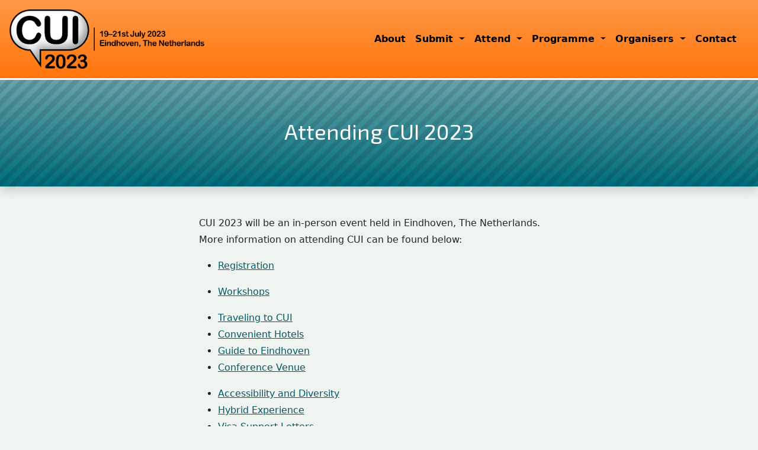

--- FILE ---
content_type: text/html
request_url: https://cui.acm.org/2023/attend/
body_size: 2644
content:
<!DOCTYPE html> <html lang="en-GB" class="h-100"> <head> <meta charset="utf-8"> <meta name="viewport" content="width=device-width, initial-scale=1, shrink-to-fit=no, viewport-fit=cover"> <meta http-equiv="X-UA-Compatible" content="IE=edge"> <link rel="preconnect" href="https://fonts.googleapis.com"> <link rel="preconnect" href="https://fonts.gstatic.com" crossorigin> <link href="https://fonts.googleapis.com/css2?family=Exo+2&display=swap" rel="stylesheet"><link href="/2023/assets/css/theme.css?1696243049597024676" rel="stylesheet"><script defer src="/2023/assets/js/bootstrap.bundle.min.js?1696243049597024676"></script> <title>Attendance information - CUI 2023</title> <link rel="apple-touch-icon" sizes="180x180" href="/2023/assets/icn/apple-touch-icon.png?1696243049597024676"> <link rel="apple-touch-icon" sizes="167x167" href="/2023/assets/icn/apple-touch-icon-167x167.png?1696243049597024676"> <link rel="apple-touch-icon" sizes="152x152" href="/2023/assets/icn/apple-touch-icon-152x152.png?1696243049597024676"> <link rel="apple-touch-icon" sizes="120x120" href="/2023/assets/icn/apple-touch-icon-120x120.png?1696243049597024676"> <link rel="icon" type="image/png" sizes="512x512" href="/2023/assets/icn/android-chrome-512x512.png?1696243049597024676"> <link rel="icon" type="image/png" sizes="228x228" href="/2023/assets/icn/opera-228x228.png?1696243049597024676"> <link rel="icon" type="image/png" sizes="192x192" href="/2023/assets/icn/android-chrome-192x192.png?1696243049597024676"> <link rel="icon" type="image/png" sizes="32x32" href="/2023/assets/icn/favicon-32x32.png?1696243049597024676"> <link rel="icon" type="image/png" sizes="16x16" href="/2023/assets/icn/favicon-16x16.png?1696243049597024676"> <link rel="manifest" href="/2023/assets/icn/site.webmanifest?1696243049597024676"> <link rel="shortcut icon" href="/2023/assets/icn/favicon-32x32.png?1696243049597024676"> <link rel="mask-icon" href="/2023/assets/icn/safari-pinned-tab.svg?1696243049597024676" color="#ff9848"> <meta name="msapplication-TileColor" content="#ff9848"> <meta name="msapplication-config" content="/2023/assets/icn/mstile.xml?1696243049597024676"> <meta name="theme-color" content="#ff9848"> <meta name="twitter:card" content="summary"> <meta name="twitter:site" content="@ACM_CUI"> <meta name="twitter:creator" content="@ACM_CUI"> <meta name="twitter:title" content="Attendance information - CUI 2023"> <meta name="twitter:image" content="https://cui.acm.org/2023/assets/icn/twittercard.png?1696243049597024676"> <meta name="twitter:image:alt" content="ACM CUI 2023 will be in Eindhoven, The Netherlands from 19th–21st July 2023"> <meta name="twitter:description" content="Information on attending CUI 2023."> <meta name="description" content="Information on attending CUI 2023."><meta name="og:image" content="https://cui.acm.org/2023/assets/icn/twittercard.png?1696243049597024676"> <meta name="og:image:width" content="750"> <meta name="og:image:height" content="750"> <link type="application/atom+xml" rel="alternate" href="https://cui.acm.org/2023/feed.xml" title="CUI 2023"/></head> <body class="m-0 p-0"> <header> <div class="d-flex flex-row px-3 py-3 p-0"> <h1 class="mb-0 me-md-auto"> <a href="/2023/" title="The Conversational User Interfaces 2023 homepage"> <img src="/2023/assets/img/logo-square.png" alt="Conversational User Interfaces 2023 logo" class="d-lg-none"> <img src="/2023/assets/img/logo-wide.png" alt="Conversational User Interfaces 2023 logo" class="d-lg-block d-none"> </a> </h1> <div class="navbar-container align-self-md-end d-flex flex-column justify-content-center text-md-end text-center fw-bold"><nav class="navbar navbar-expand-md p-0" id="navbarSupportedContent"> <div class="container-fluid"> <div class="offcanvas offcanvas-end" tabindex="-1" id="navbar" aria-labelledby="navbarLabel"> <div class="offcanvas-header"> <h5 class="offcanvas-title" id="offcanvasLabel">CUI 2023</h5> <button type="button" class="btn btn-lg bg-transparent ms-auto mt-2 p-0 shadow-0 rounded-0" data-bs-dismiss="offcanvas" aria-label="Close"> <i class="bi bi-x-lg"></i> </button> </div> <div class="offcanvas-body"> <ul class="navbar-nav justify-content-end flex-grow-1"> <li class="nav-item"> <a class="nav-link py-md-0 py-3 text-center " href="https://cui.acm.org/2023/" title="Go to About"> About </a> </li> <li class="nav-item dropdown d-md-block d-none"> <a class="nav-link py-md-0 py-3 dropdown-toggle " href="#" role="button" data-bs-toggle="dropdown" aria-expanded="false" id="dropdownLink-2"> Submit </a> <div class="dropdown-menu text-md-left text-center mx-md-0 p-1" aria-labelledby="dropdownLink-2"> <a class="dropdown-item dropdown-item-1 rounded px-3" href="https://cui.acm.org/2023/submit/papers/" title="Information about submitting to the papers track at CUI 2023"> Papers </a> <a class="dropdown-item dropdown-item-2 rounded px-3" href="https://cui.acm.org/2023/submit/provocations/" title="Information about submitting to the provocations track at CUI 2023"> Provocations </a> <a class="dropdown-item dropdown-item-3 rounded px-3" href="https://cui.acm.org/2023/submit/posters/" title="Information about submitting to the posters track at CUI 2023"> Posters </a> <a class="dropdown-item dropdown-item-4 rounded px-3" href="https://cui.acm.org/2023/submit/demos/" title="Information about submitting to the demos track at CUI 2023"> Demos </a> <div class="dropdown-divider"></div> <a class="dropdown-item dropdown-item-5 rounded px-3" href="https://cui.acm.org/2023/submit/workshops/" title="Information about propsing a workshops at CUI 2023"> Workshops </a> <a class="dropdown-item dropdown-item-6 rounded px-3" href="https://cui.acm.org/2023/submit/doctoral-consortium/" title="Information about submitting to the posters track at CUI 2023"> Doctoral Consortium </a> <div class="dropdown-divider"></div> <a class="dropdown-item dropdown-item-7 rounded px-3" href="https://cui.acm.org/2023/submit/pcs/" title="Go to the submission system for CUI 2023"> PCS login </a> </div> </li> <li class="nav-item d-md-none"> <a class="nav-link py-md-0 py-3 text-center" href="https://cui.acm.org/2023/submit/" title="Go to Submit"> Submit </a> </li> <li class="nav-item dropdown d-md-block d-none"> <a class="nav-link py-md-0 py-3 dropdown-toggle active" href="#" role="button" data-bs-toggle="dropdown" aria-expanded="false" id="dropdownLink-3"> Attend </a> <div class="dropdown-menu text-md-left text-center mx-md-0 p-1" aria-labelledby="dropdownLink-3"> <a class="dropdown-item dropdown-item-1 rounded px-3" href="https://cui.acm.org/2023/attend/registration/" title="Registration details for CUI 2023."> Registration </a> <div class="dropdown-divider"></div> <a class="dropdown-item dropdown-item-2 rounded px-3" href="https://cui.acm.org/2023/programme/workshops/" title="Workshops hosted at CUI 2023."> Workshops </a> <div class="dropdown-divider"></div> <a class="dropdown-item dropdown-item-3 rounded px-3" href="https://cui.acm.org/2023/attend/travel-to-cui/" title="Details about how to travel to ACM CUI 2023."> Traveling to CUI </a> <a class="dropdown-item dropdown-item-4 rounded px-3" href="https://cui.acm.org/2023/attend/hotels/" title="Details about discounted hotels available for CUI 2023 conference."> Convenient Hotels </a> <a class="dropdown-item dropdown-item-5 rounded px-3" href="https://cui.acm.org/2023/attend/local-info/" title="How we are working to ensure that CUI 2023 is accessible for all attendees"> Guide to Eindhoven </a> <a class="dropdown-item dropdown-item-6 rounded px-3" href="https://cui.acm.org/2023/attend/venue/" title="Details about the CUI 2023 conference venue."> Conference Venue </a> <div class="dropdown-divider"></div> <a class="dropdown-item dropdown-item-7 rounded px-3" href="https://cui.acm.org/2023/attend/accessibility/" title="How we are working to ensure that CUI 2023 is accessible for all attendees"> Accessibility and Diversity </a> <a class="dropdown-item dropdown-item-8 rounded px-3" href="https://cui.acm.org/2023/attend/hybrid/" title="Information about how different CUI activities will be available online for those attending remotely."> Hybrid Experience </a> <a class="dropdown-item dropdown-item-9 rounded px-3" href="https://cui.acm.org/2023/attend/visa-letters/" title="Information about support for visas for ACM CUI."> Visa Support Letters </a> <a class="dropdown-item dropdown-item-10 rounded px-3" href="https://cui.acm.org/2023/attend/travel-fund/" title="Details about support for CUI 2023."> Financial Support </a> <a class="dropdown-item dropdown-item-11 rounded px-3" href="https://cui.acm.org/2023/attend/reduced-rates/" title="Discounted registration eligibility for attendees from economically developing countries."> Discounted Registration </a> <div class="dropdown-divider"></div> <a class="dropdown-item dropdown-item-12 rounded px-3" href="https://cui.acm.org/2023/attend/code-of-conduct/" title="CUI 2023 is enforcing the SIGCHI Code of Conduct"> Code of Conduct </a> </div> </li> <li class="nav-item d-md-none"> <a class="nav-link py-md-0 py-3 text-center" href="https://cui.acm.org/2023/attend/" title="Go to Attend"> Attend </a> </li> <li class="nav-item dropdown d-md-block d-none"> <a class="nav-link py-md-0 py-3 dropdown-toggle " href="#" role="button" data-bs-toggle="dropdown" aria-expanded="false" id="dropdownLink-4"> Programme </a> <div class="dropdown-menu text-md-left text-center mx-md-0 p-1" aria-labelledby="dropdownLink-4"> <a class="dropdown-item dropdown-item-1 rounded px-3" href="https://cui.acm.org/2023/programme/qoala/" title="The CUI 2023 conference programme"> Programme </a> <a class="dropdown-item dropdown-item-2 rounded px-3" href="https://cui.acm.org/2023/programme/proceedings/" title="The CUI 2023 proceedings in the ACM Digital Library"> Proceedings </a> <div class="dropdown-divider"></div> <a class="dropdown-item dropdown-item-3 rounded px-3" href="https://cui.acm.org/2023/programme/keynotes/" title="Details about the CUI 2023 conference keynotes"> Keynotes </a> <a class="dropdown-item dropdown-item-4 rounded px-3" href="https://cui.acm.org/2023/programme/workshops/" title="Workshops hosted at CUI 2023."> Workshops </a> <div class="dropdown-divider"></div> <a class="dropdown-item dropdown-item-5 rounded px-3" href="https://cui.acm.org/2023/programme/awards/" title="Awards given at CUI 2023 are listed on the ACM CUI community website"> Awards </a> <a class="dropdown-item dropdown-item-6 rounded px-3" href="https://cui.acm.org/2023/programme/statistics/" title="Peer review and registration statistics for CUI 2023 are on the ACM CUI community website"> Statistics </a> </div> </li> <li class="nav-item d-md-none"> <a class="nav-link py-md-0 py-3 text-center" href="https://cui.acm.org/2023/programme/" title="Go to Programme"> Programme </a> </li> <li class="nav-item dropdown d-md-block d-none"> <a class="nav-link py-md-0 py-3 dropdown-toggle " href="#" role="button" data-bs-toggle="dropdown" aria-expanded="false" id="dropdownLink-5"> Organisers </a> <div class="dropdown-menu text-md-left text-center mx-md-0 p-1" aria-labelledby="dropdownLink-5"> <a class="dropdown-item dropdown-item-1 rounded px-3" href="https://cui.acm.org/2023/organisers/sv/" title="The list of students volunteering to support the running of CUI 2023."> Student Volunteers </a> <a class="dropdown-item dropdown-item-2 rounded px-3" href="https://cui.acm.org/2023/organisers/pc/" title="Members of our community who are volunteering to support the peer review process of CUI 2023."> Programme Committee </a> <a class="dropdown-item dropdown-item-3 rounded px-3" href="https://cui.acm.org/2023/organisers/oc/" title="Volunteers leading the organisation and running of Conversational User Interfaces 2023"> Organising Committee </a> <a class="dropdown-item dropdown-item-4 rounded px-3" href="https://cui.acm.org/2023/organisers/sc/" title="Visit the website for the Conversational User Interfaces conference series Steering Committee"> Steering Committee </a> </div> </li> <li class="nav-item d-md-none"> <a class="nav-link py-md-0 py-3 text-center" href="https://cui.acm.org/2023/organisers/" title="Go to Organisers"> Organisers </a> </li> <li class="nav-item"> <a class="nav-link py-md-0 py-3 text-center " href="https://cui.acm.org/2023/contact/" title="Go to Contact"> Contact </a> </li> </ul> </div> </div> </div> </nav></div> <div class="navbar-toggler-container align-self-end d-flex ms-auto d-md-none"> <button class="navbar-toggler" type="button" data-bs-toggle="offcanvas" data-bs-target="#navbar" aria-controls="navbar" aria-expanded="false" aria-label="Toggle navigation" id="navbarLabel"> <i class="bi bi-menu-app-fill"></i> </button> </div> </div> </header><div class="shadow py-5 text-center page-title"> <div class="d-flex flex-column container col-xl-6 col-lg-7 col-md-8 col-12 py-md-3 py-0"> <h1 class="d-inline-block">Attending CUI 2023</h1> </div> </div><article class="container col-xl-6 col-lg-7 col-md-8 col-12 mt-md-5 mt-3 px-3"><p> CUI 2023 will be an in-person event held in Eindhoven, The Netherlands. More information on attending CUI can be found below: </p> <ul> <li class=""> <a href="https://cui.acm.org/2023/attend/registration/" title="Registration details for CUI 2023."> Registration </a> </li> <li class="pt-3"> <a href="https://cui.acm.org/2023/programme/workshops/" title="Workshops hosted at CUI 2023."> Workshops </a> </li> <li class="pt-3"> <a href="https://cui.acm.org/2023/attend/travel-to-cui/" title="Details about how to travel to ACM CUI 2023."> Traveling to CUI </a> </li> <li class=""> <a href="https://cui.acm.org/2023/attend/hotels/" title="Details about discounted hotels available for CUI 2023 conference."> Convenient Hotels </a> </li> <li class=""> <a href="https://cui.acm.org/2023/attend/local-info/" title="How we are working to ensure that CUI 2023 is accessible for all attendees"> Guide to Eindhoven </a> </li> <li class=""> <a href="https://cui.acm.org/2023/attend/venue/" title="Details about the CUI 2023 conference venue."> Conference Venue </a> </li> <li class="pt-3"> <a href="https://cui.acm.org/2023/attend/accessibility/" title="How we are working to ensure that CUI 2023 is accessible for all attendees"> Accessibility and Diversity </a> </li> <li class=""> <a href="https://cui.acm.org/2023/attend/hybrid/" title="Information about how different CUI activities will be available online for those attending remotely."> Hybrid Experience </a> </li> <li class=""> <a href="https://cui.acm.org/2023/attend/visa-letters/" title="Information about support for visas for ACM CUI."> Visa Support Letters </a> </li> <li class=""> <a href="https://cui.acm.org/2023/attend/travel-fund/" title="Details about support for CUI 2023."> Financial Support </a> </li> <li class=""> <a href="https://cui.acm.org/2023/attend/reduced-rates/" title="Discounted registration eligibility for attendees from economically developing countries."> Discounted Registration </a> </li> <li class="pt-3"> <a href="https://cui.acm.org/2023/attend/code-of-conduct/" title="CUI 2023 is enforcing the SIGCHI Code of Conduct"> Code of Conduct </a> </li> </ul> </article> <footer class="container text-center small pb-md-3 text-muted"><p class="mb-0 py-3"> <a href="https://www.acm.org/about-acm/privacy-policy" title="Association for Computing Machinery OP" target="_blank" rel="noopener noreferrer">ACM Privacy Policy</a><br>Last modified on 2nd October 2023<br>© 2023 ACM conference on Conversational User Interfaces<br> </p></footer></body> </html>